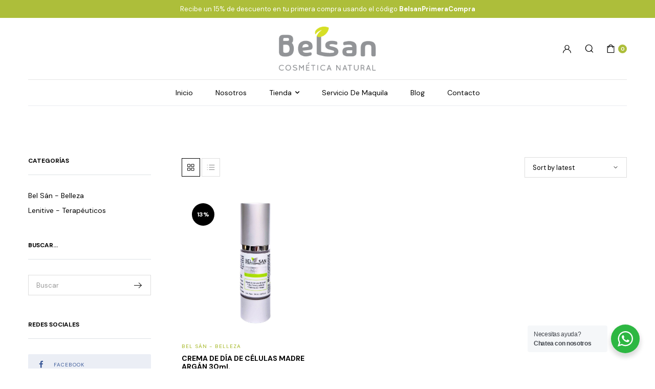

--- FILE ---
content_type: text/html; charset=UTF-8
request_url: https://belsancosmetica.com/index.php/product-tag/skinny/
body_size: 19023
content:
<!DOCTYPE html>
<html dir="ltr" lang="es" prefix="og: https://ogp.me/ns#">
<head>
	<meta charset="UTF-8">
	<meta name="viewport" content="width=device-width, initial-scale=1.0">

	<title>skinny - Belsan Cosmética</title>
	<style>img:is([sizes="auto" i], [sizes^="auto," i]) { contain-intrinsic-size: 3000px 1500px }</style>
	
		<!-- All in One SEO 4.6.0 - aioseo.com -->
		<meta name="robots" content="max-image-preview:large" />
		<link rel="canonical" href="https://belsancosmetica.com/product-tag/skinny/" />
		<meta name="generator" content="All in One SEO (AIOSEO) 4.6.0" />
		<script type="application/ld+json" class="aioseo-schema">
			{"@context":"https:\/\/schema.org","@graph":[{"@type":"BreadcrumbList","@id":"https:\/\/belsancosmetica.com\/product-tag\/skinny\/#breadcrumblist","itemListElement":[{"@type":"ListItem","@id":"https:\/\/belsancosmetica.com\/#listItem","position":1,"name":"Inicio","item":"https:\/\/belsancosmetica.com\/","nextItem":"https:\/\/belsancosmetica.com\/index.php\/product-tag\/skinny\/#listItem"},{"@type":"ListItem","@id":"https:\/\/belsancosmetica.com\/index.php\/product-tag\/skinny\/#listItem","position":2,"name":"skinny","previousItem":"https:\/\/belsancosmetica.com\/#listItem"}]},{"@type":"CollectionPage","@id":"https:\/\/belsancosmetica.com\/product-tag\/skinny\/#collectionpage","url":"https:\/\/belsancosmetica.com\/product-tag\/skinny\/","name":"skinny - Belsan Cosm\u00e9tica","inLanguage":"es-MX","isPartOf":{"@id":"https:\/\/belsancosmetica.com\/#website"},"breadcrumb":{"@id":"https:\/\/belsancosmetica.com\/product-tag\/skinny\/#breadcrumblist"}},{"@type":"Organization","@id":"https:\/\/belsancosmetica.com\/#organization","name":"belsancosmetica.com","url":"https:\/\/belsancosmetica.com\/"},{"@type":"WebSite","@id":"https:\/\/belsancosmetica.com\/#website","url":"https:\/\/belsancosmetica.com\/","name":"belsancosmetica.com","description":"Productos Naturales","inLanguage":"es-MX","publisher":{"@id":"https:\/\/belsancosmetica.com\/#organization"}}]}
		</script>
		<!-- All in One SEO -->

<link rel='dns-prefetch' href='//fonts.googleapis.com' />
<link rel='dns-prefetch' href='//www.googletagmanager.com' />
<link rel="alternate" type="application/rss+xml" title="Belsan Cosmética &raquo; Feed" href="https://belsancosmetica.com/index.php/feed/" />
<link rel="alternate" type="application/rss+xml" title="Belsan Cosmética &raquo; RSS de los comentarios" href="https://belsancosmetica.com/index.php/comments/feed/" />
<link rel="alternate" type="application/rss+xml" title="Belsan Cosmética &raquo; skinny Tag Feed" href="https://belsancosmetica.com/index.php/product-tag/skinny/feed/" />
<script type="text/javascript">
/* <![CDATA[ */
window._wpemojiSettings = {"baseUrl":"https:\/\/s.w.org\/images\/core\/emoji\/15.0.3\/72x72\/","ext":".png","svgUrl":"https:\/\/s.w.org\/images\/core\/emoji\/15.0.3\/svg\/","svgExt":".svg","source":{"concatemoji":"https:\/\/belsancosmetica.com\/wp-includes\/js\/wp-emoji-release.min.js?ver=6.7.4"}};
/*! This file is auto-generated */
!function(i,n){var o,s,e;function c(e){try{var t={supportTests:e,timestamp:(new Date).valueOf()};sessionStorage.setItem(o,JSON.stringify(t))}catch(e){}}function p(e,t,n){e.clearRect(0,0,e.canvas.width,e.canvas.height),e.fillText(t,0,0);var t=new Uint32Array(e.getImageData(0,0,e.canvas.width,e.canvas.height).data),r=(e.clearRect(0,0,e.canvas.width,e.canvas.height),e.fillText(n,0,0),new Uint32Array(e.getImageData(0,0,e.canvas.width,e.canvas.height).data));return t.every(function(e,t){return e===r[t]})}function u(e,t,n){switch(t){case"flag":return n(e,"\ud83c\udff3\ufe0f\u200d\u26a7\ufe0f","\ud83c\udff3\ufe0f\u200b\u26a7\ufe0f")?!1:!n(e,"\ud83c\uddfa\ud83c\uddf3","\ud83c\uddfa\u200b\ud83c\uddf3")&&!n(e,"\ud83c\udff4\udb40\udc67\udb40\udc62\udb40\udc65\udb40\udc6e\udb40\udc67\udb40\udc7f","\ud83c\udff4\u200b\udb40\udc67\u200b\udb40\udc62\u200b\udb40\udc65\u200b\udb40\udc6e\u200b\udb40\udc67\u200b\udb40\udc7f");case"emoji":return!n(e,"\ud83d\udc26\u200d\u2b1b","\ud83d\udc26\u200b\u2b1b")}return!1}function f(e,t,n){var r="undefined"!=typeof WorkerGlobalScope&&self instanceof WorkerGlobalScope?new OffscreenCanvas(300,150):i.createElement("canvas"),a=r.getContext("2d",{willReadFrequently:!0}),o=(a.textBaseline="top",a.font="600 32px Arial",{});return e.forEach(function(e){o[e]=t(a,e,n)}),o}function t(e){var t=i.createElement("script");t.src=e,t.defer=!0,i.head.appendChild(t)}"undefined"!=typeof Promise&&(o="wpEmojiSettingsSupports",s=["flag","emoji"],n.supports={everything:!0,everythingExceptFlag:!0},e=new Promise(function(e){i.addEventListener("DOMContentLoaded",e,{once:!0})}),new Promise(function(t){var n=function(){try{var e=JSON.parse(sessionStorage.getItem(o));if("object"==typeof e&&"number"==typeof e.timestamp&&(new Date).valueOf()<e.timestamp+604800&&"object"==typeof e.supportTests)return e.supportTests}catch(e){}return null}();if(!n){if("undefined"!=typeof Worker&&"undefined"!=typeof OffscreenCanvas&&"undefined"!=typeof URL&&URL.createObjectURL&&"undefined"!=typeof Blob)try{var e="postMessage("+f.toString()+"("+[JSON.stringify(s),u.toString(),p.toString()].join(",")+"));",r=new Blob([e],{type:"text/javascript"}),a=new Worker(URL.createObjectURL(r),{name:"wpTestEmojiSupports"});return void(a.onmessage=function(e){c(n=e.data),a.terminate(),t(n)})}catch(e){}c(n=f(s,u,p))}t(n)}).then(function(e){for(var t in e)n.supports[t]=e[t],n.supports.everything=n.supports.everything&&n.supports[t],"flag"!==t&&(n.supports.everythingExceptFlag=n.supports.everythingExceptFlag&&n.supports[t]);n.supports.everythingExceptFlag=n.supports.everythingExceptFlag&&!n.supports.flag,n.DOMReady=!1,n.readyCallback=function(){n.DOMReady=!0}}).then(function(){return e}).then(function(){var e;n.supports.everything||(n.readyCallback(),(e=n.source||{}).concatemoji?t(e.concatemoji):e.wpemoji&&e.twemoji&&(t(e.twemoji),t(e.wpemoji)))}))}((window,document),window._wpemojiSettings);
/* ]]> */
</script>
<link rel='stylesheet' id='wc-stripe-blocks-checkout-style-css' href='https://belsancosmetica.com/wp-content/plugins/woocommerce-gateway-stripe/build/upe_blocks.css?ver=77be025976e07e535aa52f51bb4ef82f' type='text/css' media='all' />
<style id='wp-emoji-styles-inline-css' type='text/css'>

	img.wp-smiley, img.emoji {
		display: inline !important;
		border: none !important;
		box-shadow: none !important;
		height: 1em !important;
		width: 1em !important;
		margin: 0 0.07em !important;
		vertical-align: -0.1em !important;
		background: none !important;
		padding: 0 !important;
	}
</style>
<link rel='stylesheet' id='wp-block-library-css' href='https://belsancosmetica.com/wp-includes/css/dist/block-library/style.min.css?ver=6.7.4' type='text/css' media='all' />
<link rel='stylesheet' id='nta-css-popup-css' href='https://belsancosmetica.com/wp-content/plugins/wp-whatsapp/assets/dist/css/style.css?ver=6.7.4' type='text/css' media='all' />
<style id='classic-theme-styles-inline-css' type='text/css'>
/*! This file is auto-generated */
.wp-block-button__link{color:#fff;background-color:#32373c;border-radius:9999px;box-shadow:none;text-decoration:none;padding:calc(.667em + 2px) calc(1.333em + 2px);font-size:1.125em}.wp-block-file__button{background:#32373c;color:#fff;text-decoration:none}
</style>
<style id='global-styles-inline-css' type='text/css'>
:root{--wp--preset--aspect-ratio--square: 1;--wp--preset--aspect-ratio--4-3: 4/3;--wp--preset--aspect-ratio--3-4: 3/4;--wp--preset--aspect-ratio--3-2: 3/2;--wp--preset--aspect-ratio--2-3: 2/3;--wp--preset--aspect-ratio--16-9: 16/9;--wp--preset--aspect-ratio--9-16: 9/16;--wp--preset--color--black: #000000;--wp--preset--color--cyan-bluish-gray: #abb8c3;--wp--preset--color--white: #ffffff;--wp--preset--color--pale-pink: #f78da7;--wp--preset--color--vivid-red: #cf2e2e;--wp--preset--color--luminous-vivid-orange: #ff6900;--wp--preset--color--luminous-vivid-amber: #fcb900;--wp--preset--color--light-green-cyan: #7bdcb5;--wp--preset--color--vivid-green-cyan: #00d084;--wp--preset--color--pale-cyan-blue: #8ed1fc;--wp--preset--color--vivid-cyan-blue: #0693e3;--wp--preset--color--vivid-purple: #9b51e0;--wp--preset--gradient--vivid-cyan-blue-to-vivid-purple: linear-gradient(135deg,rgba(6,147,227,1) 0%,rgb(155,81,224) 100%);--wp--preset--gradient--light-green-cyan-to-vivid-green-cyan: linear-gradient(135deg,rgb(122,220,180) 0%,rgb(0,208,130) 100%);--wp--preset--gradient--luminous-vivid-amber-to-luminous-vivid-orange: linear-gradient(135deg,rgba(252,185,0,1) 0%,rgba(255,105,0,1) 100%);--wp--preset--gradient--luminous-vivid-orange-to-vivid-red: linear-gradient(135deg,rgba(255,105,0,1) 0%,rgb(207,46,46) 100%);--wp--preset--gradient--very-light-gray-to-cyan-bluish-gray: linear-gradient(135deg,rgb(238,238,238) 0%,rgb(169,184,195) 100%);--wp--preset--gradient--cool-to-warm-spectrum: linear-gradient(135deg,rgb(74,234,220) 0%,rgb(151,120,209) 20%,rgb(207,42,186) 40%,rgb(238,44,130) 60%,rgb(251,105,98) 80%,rgb(254,248,76) 100%);--wp--preset--gradient--blush-light-purple: linear-gradient(135deg,rgb(255,206,236) 0%,rgb(152,150,240) 100%);--wp--preset--gradient--blush-bordeaux: linear-gradient(135deg,rgb(254,205,165) 0%,rgb(254,45,45) 50%,rgb(107,0,62) 100%);--wp--preset--gradient--luminous-dusk: linear-gradient(135deg,rgb(255,203,112) 0%,rgb(199,81,192) 50%,rgb(65,88,208) 100%);--wp--preset--gradient--pale-ocean: linear-gradient(135deg,rgb(255,245,203) 0%,rgb(182,227,212) 50%,rgb(51,167,181) 100%);--wp--preset--gradient--electric-grass: linear-gradient(135deg,rgb(202,248,128) 0%,rgb(113,206,126) 100%);--wp--preset--gradient--midnight: linear-gradient(135deg,rgb(2,3,129) 0%,rgb(40,116,252) 100%);--wp--preset--font-size--small: 13px;--wp--preset--font-size--medium: 20px;--wp--preset--font-size--large: 36px;--wp--preset--font-size--x-large: 42px;--wp--preset--spacing--20: 0.44rem;--wp--preset--spacing--30: 0.67rem;--wp--preset--spacing--40: 1rem;--wp--preset--spacing--50: 1.5rem;--wp--preset--spacing--60: 2.25rem;--wp--preset--spacing--70: 3.38rem;--wp--preset--spacing--80: 5.06rem;--wp--preset--shadow--natural: 6px 6px 9px rgba(0, 0, 0, 0.2);--wp--preset--shadow--deep: 12px 12px 50px rgba(0, 0, 0, 0.4);--wp--preset--shadow--sharp: 6px 6px 0px rgba(0, 0, 0, 0.2);--wp--preset--shadow--outlined: 6px 6px 0px -3px rgba(255, 255, 255, 1), 6px 6px rgba(0, 0, 0, 1);--wp--preset--shadow--crisp: 6px 6px 0px rgba(0, 0, 0, 1);}:where(.is-layout-flex){gap: 0.5em;}:where(.is-layout-grid){gap: 0.5em;}body .is-layout-flex{display: flex;}.is-layout-flex{flex-wrap: wrap;align-items: center;}.is-layout-flex > :is(*, div){margin: 0;}body .is-layout-grid{display: grid;}.is-layout-grid > :is(*, div){margin: 0;}:where(.wp-block-columns.is-layout-flex){gap: 2em;}:where(.wp-block-columns.is-layout-grid){gap: 2em;}:where(.wp-block-post-template.is-layout-flex){gap: 1.25em;}:where(.wp-block-post-template.is-layout-grid){gap: 1.25em;}.has-black-color{color: var(--wp--preset--color--black) !important;}.has-cyan-bluish-gray-color{color: var(--wp--preset--color--cyan-bluish-gray) !important;}.has-white-color{color: var(--wp--preset--color--white) !important;}.has-pale-pink-color{color: var(--wp--preset--color--pale-pink) !important;}.has-vivid-red-color{color: var(--wp--preset--color--vivid-red) !important;}.has-luminous-vivid-orange-color{color: var(--wp--preset--color--luminous-vivid-orange) !important;}.has-luminous-vivid-amber-color{color: var(--wp--preset--color--luminous-vivid-amber) !important;}.has-light-green-cyan-color{color: var(--wp--preset--color--light-green-cyan) !important;}.has-vivid-green-cyan-color{color: var(--wp--preset--color--vivid-green-cyan) !important;}.has-pale-cyan-blue-color{color: var(--wp--preset--color--pale-cyan-blue) !important;}.has-vivid-cyan-blue-color{color: var(--wp--preset--color--vivid-cyan-blue) !important;}.has-vivid-purple-color{color: var(--wp--preset--color--vivid-purple) !important;}.has-black-background-color{background-color: var(--wp--preset--color--black) !important;}.has-cyan-bluish-gray-background-color{background-color: var(--wp--preset--color--cyan-bluish-gray) !important;}.has-white-background-color{background-color: var(--wp--preset--color--white) !important;}.has-pale-pink-background-color{background-color: var(--wp--preset--color--pale-pink) !important;}.has-vivid-red-background-color{background-color: var(--wp--preset--color--vivid-red) !important;}.has-luminous-vivid-orange-background-color{background-color: var(--wp--preset--color--luminous-vivid-orange) !important;}.has-luminous-vivid-amber-background-color{background-color: var(--wp--preset--color--luminous-vivid-amber) !important;}.has-light-green-cyan-background-color{background-color: var(--wp--preset--color--light-green-cyan) !important;}.has-vivid-green-cyan-background-color{background-color: var(--wp--preset--color--vivid-green-cyan) !important;}.has-pale-cyan-blue-background-color{background-color: var(--wp--preset--color--pale-cyan-blue) !important;}.has-vivid-cyan-blue-background-color{background-color: var(--wp--preset--color--vivid-cyan-blue) !important;}.has-vivid-purple-background-color{background-color: var(--wp--preset--color--vivid-purple) !important;}.has-black-border-color{border-color: var(--wp--preset--color--black) !important;}.has-cyan-bluish-gray-border-color{border-color: var(--wp--preset--color--cyan-bluish-gray) !important;}.has-white-border-color{border-color: var(--wp--preset--color--white) !important;}.has-pale-pink-border-color{border-color: var(--wp--preset--color--pale-pink) !important;}.has-vivid-red-border-color{border-color: var(--wp--preset--color--vivid-red) !important;}.has-luminous-vivid-orange-border-color{border-color: var(--wp--preset--color--luminous-vivid-orange) !important;}.has-luminous-vivid-amber-border-color{border-color: var(--wp--preset--color--luminous-vivid-amber) !important;}.has-light-green-cyan-border-color{border-color: var(--wp--preset--color--light-green-cyan) !important;}.has-vivid-green-cyan-border-color{border-color: var(--wp--preset--color--vivid-green-cyan) !important;}.has-pale-cyan-blue-border-color{border-color: var(--wp--preset--color--pale-cyan-blue) !important;}.has-vivid-cyan-blue-border-color{border-color: var(--wp--preset--color--vivid-cyan-blue) !important;}.has-vivid-purple-border-color{border-color: var(--wp--preset--color--vivid-purple) !important;}.has-vivid-cyan-blue-to-vivid-purple-gradient-background{background: var(--wp--preset--gradient--vivid-cyan-blue-to-vivid-purple) !important;}.has-light-green-cyan-to-vivid-green-cyan-gradient-background{background: var(--wp--preset--gradient--light-green-cyan-to-vivid-green-cyan) !important;}.has-luminous-vivid-amber-to-luminous-vivid-orange-gradient-background{background: var(--wp--preset--gradient--luminous-vivid-amber-to-luminous-vivid-orange) !important;}.has-luminous-vivid-orange-to-vivid-red-gradient-background{background: var(--wp--preset--gradient--luminous-vivid-orange-to-vivid-red) !important;}.has-very-light-gray-to-cyan-bluish-gray-gradient-background{background: var(--wp--preset--gradient--very-light-gray-to-cyan-bluish-gray) !important;}.has-cool-to-warm-spectrum-gradient-background{background: var(--wp--preset--gradient--cool-to-warm-spectrum) !important;}.has-blush-light-purple-gradient-background{background: var(--wp--preset--gradient--blush-light-purple) !important;}.has-blush-bordeaux-gradient-background{background: var(--wp--preset--gradient--blush-bordeaux) !important;}.has-luminous-dusk-gradient-background{background: var(--wp--preset--gradient--luminous-dusk) !important;}.has-pale-ocean-gradient-background{background: var(--wp--preset--gradient--pale-ocean) !important;}.has-electric-grass-gradient-background{background: var(--wp--preset--gradient--electric-grass) !important;}.has-midnight-gradient-background{background: var(--wp--preset--gradient--midnight) !important;}.has-small-font-size{font-size: var(--wp--preset--font-size--small) !important;}.has-medium-font-size{font-size: var(--wp--preset--font-size--medium) !important;}.has-large-font-size{font-size: var(--wp--preset--font-size--large) !important;}.has-x-large-font-size{font-size: var(--wp--preset--font-size--x-large) !important;}
:where(.wp-block-post-template.is-layout-flex){gap: 1.25em;}:where(.wp-block-post-template.is-layout-grid){gap: 1.25em;}
:where(.wp-block-columns.is-layout-flex){gap: 2em;}:where(.wp-block-columns.is-layout-grid){gap: 2em;}
:root :where(.wp-block-pullquote){font-size: 1.5em;line-height: 1.6;}
</style>
<link rel='stylesheet' id='contact-form-7-css' href='https://belsancosmetica.com/wp-content/plugins/contact-form-7/includes/css/styles.css?ver=5.9.3' type='text/css' media='all' />
<style id='woocommerce-inline-inline-css' type='text/css'>
.woocommerce form .form-row .required { visibility: visible; }
</style>
<link rel='preload' as='font' type='font/woff2' crossorigin='anonymous' id='tinvwl-webfont-font-css' href='https://belsancosmetica.com/wp-content/plugins/ti-woocommerce-wishlist/assets/fonts/tinvwl-webfont.woff2?ver=xu2uyi'  media='all' />
<link rel='stylesheet' id='tinvwl-webfont-css' href='https://belsancosmetica.com/wp-content/plugins/ti-woocommerce-wishlist/assets/css/webfont.min.css?ver=2.8.2' type='text/css' media='all' />
<link rel='stylesheet' id='tinvwl-css' href='https://belsancosmetica.com/wp-content/plugins/ti-woocommerce-wishlist/assets/css/public.min.css?ver=2.8.2' type='text/css' media='all' />
<link rel='stylesheet' id='cosmetsy-base-css' href='https://belsancosmetica.com/wp-content/themes/cosmetsy/assets/css/base.css?ver=1.0' type='text/css' media='all' />
<link rel='stylesheet' id='cosmetsy-font-dmsans-css' href='//fonts.googleapis.com/css2?family=DM+Sans:ital,wght@0,400;0,500;0,700;1,400;1,500;1,700&#038;subset=latin,latin-ext' type='text/css' media='all' />
<link rel='stylesheet' id='cosmetsy-font-crimson-css' href='//fonts.googleapis.com/css2?family=Crimson+Text:ital,wght@0,400;0,600;0,700;1,400;1,600;1,700&#038;subset=latin,latin-ext' type='text/css' media='all' />
<link rel='stylesheet' id='cosmetsy-style-css' href='https://belsancosmetica.com/wp-content/themes/cosmetsy-child/style.css?ver=6.7.4' type='text/css' media='all' />
<link rel='stylesheet' id='parent-style-css' href='https://belsancosmetica.com/wp-content/themes/cosmetsy/style.css?ver=6.7.4' type='text/css' media='all' />
<link rel='stylesheet' id='cosmetsy-child-style-css' href='https://belsancosmetica.com/wp-content/themes/cosmetsy-child/style.css?ver=1.7.2' type='text/css' media='all' />
<script type="text/template" id="tmpl-variation-template">
	<div class="woocommerce-variation-description">{{{ data.variation.variation_description }}}</div>
	<div class="woocommerce-variation-price">{{{ data.variation.price_html }}}</div>
	<div class="woocommerce-variation-availability">{{{ data.variation.availability_html }}}</div>
</script>
<script type="text/template" id="tmpl-unavailable-variation-template">
	<p>Sorry, this product is unavailable. Please choose a different combination.</p>
</script>
<script type="text/javascript" src="https://belsancosmetica.com/wp-includes/js/jquery/jquery.min.js?ver=3.7.1" id="jquery-core-js"></script>
<script type="text/javascript" src="https://belsancosmetica.com/wp-includes/js/jquery/jquery-migrate.min.js?ver=3.4.1" id="jquery-migrate-js"></script>
<script type="text/javascript" src="https://belsancosmetica.com/wp-content/plugins/woocommerce/assets/js/jquery-blockui/jquery.blockUI.min.js?ver=2.7.0-wc.8.8.6" id="jquery-blockui-js" data-wp-strategy="defer"></script>
<script type="text/javascript" id="wc-add-to-cart-js-extra">
/* <![CDATA[ */
var wc_add_to_cart_params = {"ajax_url":"\/wp-admin\/admin-ajax.php","wc_ajax_url":"\/?wc-ajax=%%endpoint%%","i18n_view_cart":"View cart","cart_url":"https:\/\/belsancosmetica.com\/index.php\/cart-2\/","is_cart":"","cart_redirect_after_add":"no"};
/* ]]> */
</script>
<script type="text/javascript" src="https://belsancosmetica.com/wp-content/plugins/woocommerce/assets/js/frontend/add-to-cart.min.js?ver=8.8.6" id="wc-add-to-cart-js" defer="defer" data-wp-strategy="defer"></script>
<script type="text/javascript" src="https://belsancosmetica.com/wp-content/plugins/woocommerce/assets/js/js-cookie/js.cookie.min.js?ver=2.1.4-wc.8.8.6" id="js-cookie-js" data-wp-strategy="defer"></script>
<script type="text/javascript" id="woocommerce-js-extra">
/* <![CDATA[ */
var woocommerce_params = {"ajax_url":"\/wp-admin\/admin-ajax.php","wc_ajax_url":"\/?wc-ajax=%%endpoint%%"};
/* ]]> */
</script>
<script type="text/javascript" src="https://belsancosmetica.com/wp-content/plugins/woocommerce/assets/js/frontend/woocommerce.min.js?ver=8.8.6" id="woocommerce-js" defer="defer" data-wp-strategy="defer"></script>
<script type="text/javascript" src="https://belsancosmetica.com/wp-includes/js/underscore.min.js?ver=1.13.7" id="underscore-js"></script>
<script type="text/javascript" id="wp-util-js-extra">
/* <![CDATA[ */
var _wpUtilSettings = {"ajax":{"url":"\/wp-admin\/admin-ajax.php"}};
/* ]]> */
</script>
<script type="text/javascript" src="https://belsancosmetica.com/wp-includes/js/wp-util.min.js?ver=6.7.4" id="wp-util-js"></script>
<script type="text/javascript" id="wc-add-to-cart-variation-js-extra">
/* <![CDATA[ */
var wc_add_to_cart_variation_params = {"wc_ajax_url":"\/?wc-ajax=%%endpoint%%","i18n_no_matching_variations_text":"Sorry, no products matched your selection. Please choose a different combination.","i18n_make_a_selection_text":"Please select some product options before adding this product to your cart.","i18n_unavailable_text":"Sorry, this product is unavailable. Please choose a different combination."};
/* ]]> */
</script>
<script type="text/javascript" src="https://belsancosmetica.com/wp-content/plugins/woocommerce/assets/js/frontend/add-to-cart-variation.min.js?ver=8.8.6" id="wc-add-to-cart-variation-js" defer="defer" data-wp-strategy="defer"></script>
<script type="text/javascript" src="https://belsancosmetica.com/wp-content/themes/cosmetsy/includes/pjax/js/helpers.js?ver=1.0" id="pjax-helpers-js"></script>
<link rel="https://api.w.org/" href="https://belsancosmetica.com/index.php/wp-json/" /><link rel="alternate" title="JSON" type="application/json" href="https://belsancosmetica.com/index.php/wp-json/wp/v2/product_tag/73" /><link rel="EditURI" type="application/rsd+xml" title="RSD" href="https://belsancosmetica.com/xmlrpc.php?rsd" />
<meta name="generator" content="WordPress 6.7.4" />
<meta name="generator" content="WooCommerce 8.8.6" />
<meta name="generator" content="Site Kit by Google 1.124.0" />
<style type="text/css">
.klb-shop-breadcrumb.with-background .container{
	background-image: url(https://belsancosmetica.com/wp-content/uploads/2021/02/index-50.jpg);
}




.klb-shop-breadcrumb .container{
	background-color: #f9f3f2;
}


.klb-blog-breadcrumb .container{
	background-color: #f9f3f2;
}


#preloader{
	background: #fff url('https://belsancosmetica.com/wp-content/uploads/2023/03/Belsan.bicolor.gris_.png') no-repeat center center; 
}



:root {
  --color-primary: #adbe3a;
  --color-header-active: #adbe3a;
  --color-primary-menu-active: #adbe3a;
  --color-primary-submenu-active: #adbe3a;
  --color-button-primary: #adbe3a;
  --color-category-color: #adbe3a;
}


 .site-header .site-topbar {
	background-color:#adbe3a;
}
.site-header .site-topbar .site-menu .menu .menu-item a {
	color:#ffffff;	
}


.site-header .site-topbar .site-menu .menu .menu-item a:hover  {
	color:;	
}

.site-global-notification.klbtype-1 {
	background-color:#adbe3a;
}

.site-global-notification.klbtype-1{
	color:#ffffff;	
}

.site-global-notification.klbtype-1:hover {
	color:;	
}

.style-5.header-default .site-header--content , .style-5 .site-header--mobile {
	background-color: ;
}

.style-5.site-header.header-default .primary-menu.horizontal-menu .menu > .menu-item a {
	color: ;
}

.style-5.site-header.header-default .primary-menu.horizontal-menu .menu > .menu-item a:hover {
	color: ;
}

.style-5.site-header.header-default .quick-button.canvas-toggle span{
	background-color: ;
}

.style-5.header-default .site-header--content a i,
 .style-5.site-header.header-default .quick-button.search-button i ,
 .style-5.header-default .site-header--mobile a i{
	color: ;
}

.style-2.site-header .primary-menu.horizontal-menu .menu > .menu-item a{
	color: ;
}

.style-2.site-header .primary-menu.horizontal-menu .menu > .menu-item a:hover{
	color: #adbe3a;
}

.style-2.site-header .quick-button.canvas-toggle span{
	background-color: ;
}

.style-2 .site-header--content a i,
 .style-2.site-header .quick-button.search-button ,
 .style-2 .site-header--mobile a i{
	color: ;
}

.style-2 .site-header--desktop.hide-mobile , .style-2.site-header .site-header--nav , .style-2 .site-header--mobile{
	background-color: ;

}

.site-header.style-2 .primary-menu{
	border-color:;
}

.style-1 .site-header--content , .style-1 .site-header--content .header-search--form .search-form-input ,
.style-1 .site-header--nav , .style-1 .site-header--mobile {
	background-color: ;
}

.style-1.site-header .primary-menu.horizontal-menu .menu > .menu-item a {
	color: ;
}

.style-1.site-header .primary-menu.horizontal-menu .menu > .menu-item a:hover {
	color: ;
}

.style-1.site-header .quick-button.canvas-toggle span{
	background-color: ;

}

.style-1 .site-header--content a i,
 .style-1 .site-header--mobile a i ,
 .style-1 .site-header--mobile .quick-button.search-button i{
	color: ;
}

.style-1.site-header .quick-button.header-button a{
	color: ;
}

.style-1.site-header .quick-button.header-button a:hover{
	color: ;
}

.site-header.header-transparent.style-4 .primary-menu.horizontal-menu .menu > .menu-item > a , .site-header.style-4 .quick-button.text .quick-label ,
.site-header.header-transparent.style-4 .quick-button , .site-header.style-4 .quick-button.text .quick-label + .cart-count  {
	color: ;
	
}

.site-header.header-transparent.style-4 .primary-menu.horizontal-menu .menu > .menu-item > a:hover , .site-header.style-4 .quick-button.text .quick-label:hover ,
.site-header.header-transparent.style-4 .quick-button:hover , .site-header.style-4 .quick-button.text .quick-label + .cart-count:hover	{
	color: ;
	
}

.site-header.style-4 .primary-menu.horizontal-menu .menu .sub-menu .menu-item a{
	color: ;
}

.site-header.style-4 .primary-menu.horizontal-menu .menu .sub-menu .menu-item a:hover{
	color: ;
}

.site-header.header-transparent.style-4 .quick-button.canvas-toggle span{
	background-color: ;
}

.site-header.header-transparent.style-4 .site-header--mobile .quick-button > a i,
 .site-header.header-transparent.style-4 .site-header--mobile .quick-button i{
	color: ;
}


.site-offcanvas .site-scroll{
	background-color: ;
}

.site-scroll .site-offcanvas--main .mobile-menu .menu .menu-item a{
	color: ;
}

.site-scroll .site-offcanvas--main .mobile-menu .menu .menu-item a:hover{
	color: ;
}

.site-scroll .site-offcanvas--main .mobile-menu .menu > .menu-item + .menu-item , .site-scroll .site-offcanvas--header .offcanvas-close{
	border-color: ;
}

.site-scroll  .site-offcanvas--footer .site-social ul.icon.dark li a{
	color: ;
}

.site-scroll  .site-offcanvas--footer .site-copyright p{
	color: ;
}

.site-scroll  .site-offcanvas--footer .site-copyright p:hover{
	color: ;
}

.site-footer .footer-newsletter.klbtype-1 .site-footer--wrapper .entry-subtitle.klbtype-1{
	color:;
}

.site-footer .footer-newsletter.klbtype-1 .site-footer--wrapper .entry-subtitle.klbtype-1:hover{
	color:;
}

.site-footer .footer-newsletter.klbtype-1 .site-footer--wrapper .entry-title.klbtype-1{
	color:;
}

.site-footer .footer-newsletter.klbtype-1 .site-footer--wrapper .entry-title.klbtype-1:hover{
	color:;
}

.site-footer .footer-widgets .site-footer--wrapper .widget .widget-title{
	color:#b8db43;
}

.site-footer .footer-widgets .site-footer--wrapper .widget .widget-title:hover{
	color:;
}

.site-footer .footer-widgets .site-footer--wrapper a , 
.site-footer .footer-widgets .site-footer--wrapper .widget.widget_text .textwidget p{
	color:#5e5e5e;

}

.site-footer .footer-widgets .site-footer--wrapper a:hover ,
.site-footer .footer-widgets .site-footer--wrapper .widget.widget_text .textwidget p:hover {
	color:#5e9f30;

}

.site-footer .subfooter .site-footer--wrapper .site-social ul li a .social-text{
	color:#538530;

}

.site-footer--wrapper .site-copyright p{
	color:;
}

.site-footer--wrapper .site-copyright p:hover{
	color:#000000;
}

.footer-fix-nav{
	background-color: !important;
}

.footer-fix-nav a i , .footer-fix-nav svg{
	color: !important;
}

.footer-fix-nav a i:hover , .footer-fix-nav svg:hover{
	color: !important;
}

.footer-fix-nav .col{
	border-right-color: !important;
}

.site-footer .footer-newsletter , .site-footer .footer-instagram.klbtype-1::before{
	background-color:#8a4d3a !important;
}

.site-footer .footer-instagram .site-instagram span{
	color:; 
}

.site-footer .footer-instagram .site-instagram span:hover{
	color:; 
}

.site-footer .footer-instagram .site-instagram .entry-title{
	color: !important;
}

.site-footer .footer-instagram .site-instagram .entry-title:hover{
	color: !important;
}

.site-footer .footer-widgets, .site-footer .subfooter{
	background-color:#f6f6f6;
}

.maintenance-mode-wrapper h2.entry-title{
	color: ;
}

.maintenance-mode-wrapper h1.entry-sub{
	color: ;
}

body#error-page .maintenance-content .entry-description{
	color: ;
}

.single-product .site-content {
	background-color:;
}

.product-single--columns ol.flex-control-thumbs li:before{
	background-color:;
}

.product-single .product-details--header.hot-product .entry-title{
	color:;
}

.product-single .product-details .product-price-wrapper .in-stock{
	background-color:;
	color:#c5e056;
}

.product-single .product-details .product-price-wrapper .out-of-stock{
	background-color:;
	color:;
}

.product-single .product-details .product-price-wrapper .price del{
	color:;
}

.product-single .product-details .product-price-wrapper .price ins,
.product-single .product-details .product-price-wrapper .price{
	color:;
}

.product-single .product-details .woocommerce-product-details__short-description p,
.single-product .woocommerce-tabs .woocommerce-Tabs-panel--description{
	color:;
}

.product-single .product-details .single_add_to_cart_button{
	background-color:#c5e056;
	color:;
}

.product-single .product-details .single_add_to_cart_button:hover{
	background-color:;
	color:;
}

.product-single .product-details .product_meta{
	color:;
}

.product-single .product-details .product_meta > span span,
.product-single .product-details .product_meta > span a{
	color:;
}

.product-single .product-details .product-actions a.tinvwl_add_to_wishlist_button{
	color:;
}

.product-single .product-details .product-actions a.tinvwl_add_to_wishlist_button:hover{
	color:#c5e056;
}

.product-single .product-details .product-actions .product-share > span{
	color:;
}

.product-single .product-details .product-actions .product-share{
	border-left-color:;
}

.product-single .product-details .product-actions{
	border-top-color:;
}

.single-product .module .module--title.style-2 .module--title--inner .entry-title{
	color:;
}

.single-product .module .module--title.style-2.bordered .module--title--inner{
	border-top-color:;
}

.single-product .woocommerce-tabs ul.tabs.wc-tabs li a{
	color:;
}

.single-product .woocommerce-tabs ul.tabs.wc-tabs li.active a{
	color:#c5e056;
}

.single-product .woocommerce-tabs ul.tabs.wc-tabs li.active a:after{
	background:#c5e056;
}

.single-product .woocommerce-tabs ul.tabs.wc-tabs{
	border-bottom-color:;
}
</style>
	<noscript><style>.woocommerce-product-gallery{ opacity: 1 !important; }</style></noscript>
	<meta name="generator" content="Elementor 3.21.1; features: e_optimized_assets_loading, e_optimized_css_loading, additional_custom_breakpoints; settings: css_print_method-external, google_font-enabled, font_display-swap">
<style type="text/css" id="custom-background-css">
body.custom-background { background-color: #ffffff; }
</style>
	<link rel="icon" href="https://belsancosmetica.com/wp-content/uploads/2023/03/cropped-favicon-32x32.png" sizes="32x32" />
<link rel="icon" href="https://belsancosmetica.com/wp-content/uploads/2023/03/cropped-favicon-192x192.png" sizes="192x192" />
<link rel="apple-touch-icon" href="https://belsancosmetica.com/wp-content/uploads/2023/03/cropped-favicon-180x180.png" />
<meta name="msapplication-TileImage" content="https://belsancosmetica.com/wp-content/uploads/2023/03/cropped-favicon-270x270.png" />
		<style type="text/css" id="wp-custom-css">
			body.page-id-753 .site-footer .footer-widgets .site-footer--wrapper {
    border: 0;
}

.button-newsletter{margin-top:20px; display:inline-block;border-radius:10px;}

.newsletter-input {display:inline-block; width:76%!important;border-radius:10px;}



.descuentos{padding:30px; border: solid 3px #c5e056;}

.style-4 .mega-menu > ul.sub-menu > li:last-child {
    display: none;
}
body.elementor-page-753 .site-global-notification {
    background-color: #adbe3a !important;
    color: white !important;
}
.subfooter .site-social{display:none;}
.site-footer .site-social{width:40% !important;}
.social-label{display:none;}

.site-header--content .site-brand img {
    max-width: 190px !important;
}

.site-header .primary-menu.horizontal-menu .menu li.mega-menu > .sub-menu {
    width: 30% !important;
    left: 40% !important;
    
}
body.elementor-page-1866 .site-global-notification {
    background-color: #adbe3a !important;
  
}

.formnews input[type="submit"]{margin-top:34px !important;
border-radius:6px;}

@media only screen and (max-width: 768px) {
	.newsletter-input {display:inherit; width:180%!important; margin-left:-50px;}
}
		</style>
		<style id="kirki-inline-styles">.site-header--content .site-brand img{max-width:137px;}.site-header--mobile .site-brand img{width:86px;}.site-offcanvas--header .site-brand a img{width:133px;}.site-scroll .site-offcanvas--main .mobile-menu .menu .menu-item a{font-size:14px;}.site-scroll .site-offcanvas--footer .site-copyright p{font-size:12px;}.style-5.site-header.header-default .primary-menu.horizontal-menu .menu > .menu-item a{font-size:14px;}.site-header .primary-menu.horizontal-menu .menu > .menu-item a , .site-header .primary-menu.horizontal-menu .menu .sub-menu .menu-item a{font-size:14px;}.style-1 .site-header--nav .primary-menu.horizontal-menu .menu > .menu-item > a , .style-1.site-header .primary-menu.horizontal-menu .menu > .menu-item a{font-size:14px;}.site-header.header-transparent.style-4 .primary-menu.horizontal-menu .menu > .menu-item > a , .site-header.style-4 .primary-menu.horizontal-menu .menu .sub-menu .menu-item a , .site-header.style-4 .quick-button.text .quick-label{font-size:14px;}.site-global-notification.klbtype-1 p , .site-header .site-topbar{font-size:13px;}.site-footer .footer-newsletter.klbtype-1 .site-footer--wrapper .entry-subtitle.klbtype-1{font-size:11px;}.site-footer .footer-newsletter.klbtype-1 .site-footer--wrapper .entry-title.klbtype-1{font-size:28px;}.site-footer .footer-widgets .site-footer--wrapper .widget .widget-title{font-size:16px;font-weight:700;text-transform:uppercase;}.site-footer .footer-widgets .site-footer--wrapper a , .site-footer .footer-widgets .site-footer--wrapper .widget.widget_text .textwidget p{font-size:13px;line-height:2;}.site-footer--wrapper .site-copyright p{font-size:14px;}</style></head>

<body class="archive tax-product_tag term-skinny term-73 custom-background theme-cosmetsy woocommerce woocommerce-page woocommerce-no-js tinvwl-theme-style  elementor-default elementor-kit-20">

	<div class="site-offcanvas">
	<div class="site-scroll">
		<div class="site-offcanvas--header">
			<div class="site-brand">
									<a href="https://belsancosmetica.com/" title="Belsan Cosmética">
						<img src="https://belsancosmetica.com/wp-content/uploads/2023/04/Belsan.bicolor.png" alt="Belsan Cosmética">
					</a>
							</div>
			<div class="offcanvas-close"><i class="klb-x"></i></div>
		</div>
		<div class="site-offcanvas--main">
			<nav class="site-menu mobile-menu vertical-menu">
				<ul id="menu-menu-1" class="menu"><li class=" menu-item menu-item-type-post_type menu-item-object-page menu-item-home"><a href="https://belsancosmetica.com/"  >Inicio</a></li>
<li class=" menu-item menu-item-type-post_type menu-item-object-page"><a href="https://belsancosmetica.com/index.php/about-us/"  >Nosotros</a></li>
<li class="dropdown mega-menu menu-item menu-item-type-post_type menu-item-object-page menu-item-has-children"><a href="https://belsancosmetica.com/index.php/tienda/"  >Tienda</a>
<ul class="sub-menu">
	<li class=" menu-item menu-item-type-taxonomy menu-item-object-product_cat"><a href="https://belsancosmetica.com/index.php/product-category/belsan-belleza/"  >Bel Sán &#8211; Belleza</a></li>
	<li class=" menu-item menu-item-type-taxonomy menu-item-object-product_cat"><a href="https://belsancosmetica.com/index.php/product-category/lenitive-terapeuticos/"  >Lenitive &#8211; Terapéuticos</a></li>
</ul>
</li>
<li class=" menu-item menu-item-type-post_type menu-item-object-page"><a href="https://belsancosmetica.com/index.php/servicio-de-maquila/"  >Servicio De Maquila</a></li>
<li class=" menu-item menu-item-type-post_type menu-item-object-page"><a href="https://belsancosmetica.com/index.php/blog/"  >Blog</a></li>
<li class=" menu-item menu-item-type-post_type menu-item-object-page"><a href="https://belsancosmetica.com/index.php/contacto/"  >Contacto</a></li>
</ul>			</nav>
			<div class="site-switcher">
							</div>
		</div>
		<div class="site-offcanvas--footer">
										<div class="site-social">
					<ul class="icon dark">
												<li>
						<a href="https://www.facebook.com/belsancosmeticanatural" target="_blank" class="facebook">
							<span class="social-icon"><i class="klb-facebook"></i></span>
							<span class="social-text">facebook</span>
							<span class="social-label">Seguir</span>
						</a>
						</li>
												<li>
						<a href="https://www.instagram.com/belsan.cosmetica/" target="_blank" class="instagram">
							<span class="social-icon"><i class="klb-instagram"></i></span>
							<span class="social-text">instagram</span>
							<span class="social-label">Seguir</span>
						</a>
						</li>
											</ul>
				</div>
						<div class="site-copyright">
									<p>Belsan Cosmetica © 2023 - Todos los derechos reservados. Sitio creado por <a href="www.abaniko.mx"> abaniko</a></p>
							</div>
		</div>
	</div>
</div>  
	
				<aside class="site-global-notification klbtype-1">
		<div class="container">
			<div class="row">
				<div class="col">
					<p>Recibe un 15% de descuento en tu primera compra usando el código <strong>BelsanPrimeraCompra</strong></p>
				</div>
			</div>
		</div>
	</aside>

	
<div id="page" class="site">
	<div class="site--inner">

<header id="masthead" class="site-header header-default style-2" itemscope="itemscope" itemtype="http://schema.org/WPHeader">
	<div class="site-header--desktop hide-mobile">

		<div class="site-header--content">
			<div class="container">
				<div class="row align-items-center">
				
					<div class="col col-left">

												
					</div>
					
					<div class="col col-middle">
						<div class="site-brand">
															<a href="https://belsancosmetica.com/" title="Belsan Cosmética">
									<img src="https://belsancosmetica.com/wp-content/uploads/2023/04/Belsan.bicolor.png" alt="Belsan Cosmética">
								</a>
													</div>
					</div>
					
					<div class="col col-right">
						
							<div class="quick-button user-login">
		<a href="https://belsancosmetica.com/index.php/my-account-2/">
			<i class="klb-user-profile"></i>
		</a>
	</div>

							<div class="quick-button search-button">
		<i class="klb-search"></i>
	</div>

									
	<div class="quick-button mini-cart">
		<a href="https://belsancosmetica.com/index.php/cart-2/" class="cart-link">
			<i class="klb-shop-bag"></i>
			<span class="cart-count-icon">0</span>
		</a>
		<div class="woo-mini-cart">
			<div class="woo-mini-cart--body">
				<div class="fl-mini-cart-content">
					

	<p class="woocommerce-mini-cart__empty-message">No hay productos en el carrito.</p>


				</div>
			</div>
		</div>
	</div>
	
					</div>
					
				</div>
			</div>
		</div>

		<div class="site-header--nav">
			<div class="container">
				<div class="row align-items-center">
					<div class="col col-middle">
						<nav class="site-menu primary-menu horizontal-menu">
							<ul id="menu-menu-2" class="menu"><li class=" menu-item menu-item-type-post_type menu-item-object-page menu-item-home"><a href="https://belsancosmetica.com/"  >Inicio</a></li>
<li class=" menu-item menu-item-type-post_type menu-item-object-page"><a href="https://belsancosmetica.com/index.php/about-us/"  >Nosotros</a></li>
<li class="dropdown mega-menu menu-item menu-item-type-post_type menu-item-object-page menu-item-has-children"><a href="https://belsancosmetica.com/index.php/tienda/"  >Tienda</a>
<ul class="sub-menu">
	<li class=" menu-item menu-item-type-taxonomy menu-item-object-product_cat"><a href="https://belsancosmetica.com/index.php/product-category/belsan-belleza/"  >Bel Sán &#8211; Belleza</a></li>
	<li class=" menu-item menu-item-type-taxonomy menu-item-object-product_cat"><a href="https://belsancosmetica.com/index.php/product-category/lenitive-terapeuticos/"  >Lenitive &#8211; Terapéuticos</a></li>
</ul>
</li>
<li class=" menu-item menu-item-type-post_type menu-item-object-page"><a href="https://belsancosmetica.com/index.php/servicio-de-maquila/"  >Servicio De Maquila</a></li>
<li class=" menu-item menu-item-type-post_type menu-item-object-page"><a href="https://belsancosmetica.com/index.php/blog/"  >Blog</a></li>
<li class=" menu-item menu-item-type-post_type menu-item-object-page"><a href="https://belsancosmetica.com/index.php/contacto/"  >Contacto</a></li>
</ul>						</nav>
					</div>
				</div>
			</div>
		</div>

	</div>

	<div class="site-header--mobile hide-desktop">
		<div class="container">
			<div class="row align-items-center">
			
				<div class="col col-3 col-left">
					<div class="quick-button canvas-toggle">
						<span></span>
						<span></span>
						<span></span>
					</div>

						<div class="quick-button user-login">
		<a href="https://belsancosmetica.com/index.php/my-account-2/">
			<i class="klb-user-profile"></i>
		</a>
	</div>
				</div>
				
				<div class="col col-6 col-middle">
					<div class="site-brand">
											<a href="https://belsancosmetica.com/" title="Belsan Cosmética">
							<img src="https://belsancosmetica.com/wp-content/uploads/2023/04/Belsan.bicolor.png"  alt="Belsan Cosmética">
						</a>
										</div>
				</div>
				
				<div class="col col-3 col-right">
						<div class="quick-button search-button">
		<i class="klb-search"></i>
	</div>

								
	<div class="quick-button mini-cart">
		<a href="https://belsancosmetica.com/index.php/cart-2/" class="cart-link">
			<i class="klb-shop-bag"></i>
			<span class="cart-count-icon">0</span>
		</a>
		<div class="woo-mini-cart">
			<div class="woo-mini-cart--body">
				<div class="fl-mini-cart-content">
					

	<p class="woocommerce-mini-cart__empty-message">No hay productos en el carrito.</p>


				</div>
			</div>
		</div>
	</div>
	
				</div>
				
			</div>
		</div>
	</div>
</header>	
	
	<main id="main" class="site-primary">
		<div class="site-content">
			<div id="content" class="main-content">

	<div class="module-border hide-mobile">
		<div class="container">
			<div class="module-border--inner"></div>
		</div>
	</div>
	<div class="empty-klb"></div>

<div class="site-shop">
	<div class="container">
		
				
		
		<header class="woocommerce-products-header">
					</header>
		
									<div class="site-shop--inner with-sidebar">	
					<div class="site-shop--sidebar">
						<div class="site-scroll">
							<div class="site-shop--sidebar--header hide-desktop">
								<span>Filtrar productos</span>
								<div class="close-sidebar">
									<svg xmlns="http://www.w3.org/2000/svg" width="24" height="24" viewBox="0 0 24 24" fill="none" stroke="currentColor" stroke-width="2" stroke-linecap="round" stroke-linejoin="round" class="feather feather-x"><line x1="18" y1="6" x2="6" y2="18"></line><line x1="6" y1="6" x2="18" y2="18"></line></svg>
								</div>
							</div>
							<div class="site-shop--sidebar--inner">
																	<div class="widget woocommerce widget_product_categories"><h4 class="widget-title">Categorías</h4><ul class="product-categories"><li class="cat-item cat-item-94"><a href="https://belsancosmetica.com/index.php/product-category/belsan-belleza/">Bel Sán - Belleza</a></li>
<li class="cat-item cat-item-92"><a href="https://belsancosmetica.com/index.php/product-category/lenitive-terapeuticos/">Lenitive - Terapéuticos</a></li>
</ul></div><div class="widget woocommerce widget_product_search"><h4 class="widget-title">Buscar&#8230;</h4><form class="product-search-form" action="https://belsancosmetica.com/" role="search" method="get" id="searchform">
				<input type="text" value="" name="s" id="s" placeholder="Buscar">
				<button type="submit"><i class="klb-right"></i></button>
                <input type="hidden" name="post_type" value="product" />
			</form></div><div class="widget widget_social_list"><h4 class="widget-title">Redes Sociales</h4>
		
							<div class="widget--wrapper">
			  <div class="site-social">
				<ul class="default style-3">
										  <li>
						<a href="https://www.facebook.com/belsancosmeticanatural" target="_blank" class="facebook">
						  <span class="social-icon"><i class="klb-facebook"></i></span>
						  <span class="social-text">facebook</span>
						  <span class="social-label">Follow</span>
						</a>
					  </li>
										  <li>
						<a href="https://www.instagram.com/belsan.cosmetica/" target="_blank" class="instagram">
						  <span class="social-icon"><i class="klb-instagram"></i></span>
						  <span class="social-text">instagram</span>
						  <span class="social-label">Follow</span>
						</a>
					  </li>
									</ul>
			  </div>
			</div>
			


		</div>															</div>
						</div>
					</div>
					<div class="site-shop--content">
						<div class="woocommerce-notices-wrapper"></div>
<div class="site-shop--filterbar">
	<div class="product-results">
		<div class="product-results--filter hide-desktop">
			<svg xmlns="http://www.w3.org/2000/svg" width="24" height="24" viewBox="0 0 24 24" fill="none" stroke="currentColor" stroke-width="1.3" stroke-linecap="round" stroke-linejoin="round" class="feather feather-sliders"><line x1="4" y1="21" x2="4" y2="14"></line><line x1="4" y1="10" x2="4" y2="3"></line><line x1="12" y1="21" x2="12" y2="12"></line><line x1="12" y1="8" x2="12" y2="3"></line><line x1="20" y1="21" x2="20" y2="16"></line><line x1="20" y1="12" x2="20" y2="3"></line><line x1="1" y1="14" x2="7" y2="14"></line><line x1="9" y1="8" x2="15" y2="8"></line><line x1="17" y1="16" x2="23" y2="16"></line></svg>
			<span>Filter Products</span>
		</div><!-- product-results--filter -->
					<div class="product-results--view hide-mobile">
									<a href="/index.php/product-tag/skinny/?shop_view=grid_view" class="product-style-view grid-view active">
						<svg xmlns="http://www.w3.org/2000/svg" width="24" height="24" viewBox="0 0 24 24" fill="none" stroke="currentColor" stroke-width="1.5" stroke-linecap="round" stroke-linejoin="round" class="feather feather-grid"><rect x="3" y="3" width="7" height="7"></rect><rect x="14" y="3" width="7" height="7"></rect><rect x="14" y="14" width="7" height="7"></rect><rect x="3" y="14" width="7" height="7"></rect></svg>
					</a>
					<a href="/index.php/product-tag/skinny/?shop_view=list_view" class="product-style-view list-view">
						<svg xmlns="http://www.w3.org/2000/svg" width="24" height="24" viewBox="0 0 24 24" fill="none" stroke="currentColor" stroke-width="1.5" stroke-linecap="round" stroke-linejoin="round" class="feather feather-list"><line x1="8" y1="6" x2="21" y2="6"></line><line x1="8" y1="12" x2="21" y2="12"></line><line x1="8" y1="18" x2="21" y2="18"></line><line x1="3" y1="6" x2="3.01" y2="6"></line><line x1="3" y1="12" x2="3.01" y2="12"></line><line x1="3" y1="18" x2="3.01" y2="18"></line></svg>
					</a>
							</div>
			</div>
	<div class="product-result--sort">
		<form class="woocommerce-ordering" method="get">
	<select name="orderby" class="orderby" aria-label="Shop order">
					<option value="popularity" >Sort by popularity</option>
					<option value="rating" >Sort by average rating</option>
					<option value="date"  selected='selected'>Sort by latest</option>
					<option value="price" >Sort by price: low to high</option>
					<option value="price-desc" >Sort by price: high to low</option>
			</select>
	<input type="hidden" name="paged" value="1" />
	</form>
	</div>
</div>
						<ul class="products columns-3 mobile-column-2 style-2">
<li class="product type-product post-1926 status-publish first instock product_cat-belsan-belleza product_tag-dip product_tag-skinny has-post-thumbnail sale shipping-taxable purchasable product-type-simple">
	<div class="product-content"><div class="product-media"><span class="badge onsale"><span>13%</span></span><figure class="entry-media"><a href="https://belsancosmetica.com/index.php/product/crema-de-dia-de-celulas-madre-argan-30ml/"><span class="second-thumbnail" style="background-image: url(https://belsancosmetica.com/wp-content/uploads/2023/04/1-1.jpg);"></span><img src="https://belsancosmetica.com/wp-content/uploads/2023/04/15-1.jpg" alt="CREMA DE DÍA DE CÉLULAS MADRE ARGÁN 30ml."></a><div class="product-action"><div class="tinv-wraper woocommerce tinv-wishlist tinvwl-shortcode-add-to-cart tinvwl-woocommerce_before_shop_loop_item"
	 data-tinvwl_product_id="1926">
	<div class="tinv-wishlist-clear"></div><a role="button" tabindex="0" name="aadir-a-wishlist" aria-label="A&ntilde;adir a Wishlist" class="tinvwl_add_to_wishlist_button tinvwl-icon-heart  tinvwl-position-after" data-tinv-wl-list="[]" data-tinv-wl-product="1926" data-tinv-wl-productvariation="0" data-tinv-wl-productvariations="[]" data-tinv-wl-producttype="simple" data-tinv-wl-action="add"><span class="tinvwl_add_to_wishlist-text">A&ntilde;adir a Wishlist</span></a><div class="tinv-wishlist-clear"></div>		<div
		class="tinvwl-tooltip">A&ntilde;adir a Wishlist</div>
</div>
<a href="?add-to-cart=1926" data-quantity="1" class="button product_type_simple add_to_cart_button ajax_add_to_cart" data-product_id="1926" data-product_sku="" aria-label="Add to cart: &ldquo;CREMA DE DÍA DE CÉLULAS MADRE ARGÁN 30ml.&rdquo;" aria-describedby="" rel="nofollow"><span>Add to cart</span></a></div></figure></div><div class="content-align"><div class="entry-wrapper"><div class="entry-category"><a href="https://belsancosmetica.com/index.php/product-category/belsan-belleza/" rel="tag">Bel Sán - Belleza</a></div><h2 class="entry-name woocommerce-loop-product__title"><a href="https://belsancosmetica.com/index.php/product/crema-de-dia-de-celulas-madre-argan-30ml/" title="CREMA DE DÍA DE CÉLULAS MADRE ARGÁN 30ml.">CREMA DE DÍA DE CÉLULAS MADRE ARGÁN 30ml.</a></h2><span class="price"><del aria-hidden="true"><span class="woocommerce-Price-amount amount"><bdi><span class="woocommerce-Price-currencySymbol">&#36;</span>560.00</bdi></span></del> <span class="screen-reader-text">Original price was: &#036;560.00.</span><ins aria-hidden="true"><span class="woocommerce-Price-amount amount"><bdi><span class="woocommerce-Price-currencySymbol">&#36;</span>490.00</bdi></span></ins><span class="screen-reader-text">Current price is: &#036;490.00.</span></span></div></div></div><div class="tinv-wraper woocommerce tinv-wishlist tinvwl-after-add-to-cart tinvwl-loop-button-wrapper tinvwl-woocommerce_after_shop_loop_item"
	 data-tinvwl_product_id="1926">
	<div class="tinv-wishlist-clear"></div><a role="button" tabindex="0" name="aadir-a-wishlist" aria-label="A&ntilde;adir a Wishlist" class="tinvwl_add_to_wishlist_button tinvwl-icon-heart  tinvwl-position-after tinvwl-loop" data-tinv-wl-list="[]" data-tinv-wl-product="1926" data-tinv-wl-productvariation="0" data-tinv-wl-productvariations="[]" data-tinv-wl-producttype="simple" data-tinv-wl-action="add"><span class="tinvwl_add_to_wishlist-text">A&ntilde;adir a Wishlist</span></a><div class="tinv-wishlist-clear"></div>		<div
		class="tinvwl-tooltip">A&ntilde;adir a Wishlist</div>
</div>
</li>
</ul>
					</div>
				</div>
					
				
		
	</div>
</div>
					</div><!-- main-content -->
				</div><!-- site-content -->
			</main><!-- site-primary -->

		
							
		<footer class="site-footer">
							<div class="footer-widgets">
			<div class="container">
				<div class="site-footer--wrapper">
					<div class="row">


											<div class="col col-12 col-lg-4">
							<div class="klbfooterwidget widget widget_nav_menu"><h4 class="widget-title">NAVEGACIÓN</h4><div class="menu-navegacion-container"><ul id="menu-navegacion" class="menu"><li id="menu-item-1785" class="menu-item menu-item-type-post_type menu-item-object-page menu-item-home menu-item-1785"><a href="https://belsancosmetica.com/">Inicio</a></li>
<li id="menu-item-1505" class="menu-item menu-item-type-post_type menu-item-object-page menu-item-1505"><a href="https://belsancosmetica.com/index.php/about-us/">Nosotros</a></li>
<li id="menu-item-1784" class="menu-item menu-item-type-post_type menu-item-object-page menu-item-1784"><a href="https://belsancosmetica.com/index.php/tienda/">Tienda</a></li>
<li id="menu-item-1506" class="menu-item menu-item-type-post_type menu-item-object-page menu-item-1506"><a href="https://belsancosmetica.com/index.php/contacto/">Contacto</a></li>
<li id="menu-item-1865" class="menu-item menu-item-type-post_type menu-item-object-page menu-item-1865"><a href="https://belsancosmetica.com/index.php/preguntas-frecuentes/">Preguntas Frecuentes</a></li>
</ul></div></div>						</div>

						<div class="col col-12 col-lg-4">
							<div class="klbfooterwidget widget widget_text"><h4 class="widget-title">Contacto</h4>			<div class="textwidget"><ul>
<li>Calle Esteban Loera 467</li>
<li>Zona Oblatos CP 44700<br />
Guadalajara Jalisco</li>
<li>Tel.- 33 3617 4389</li>
<li>Whatsapp.- +52 33 3968 1666</li>
<li>Email.- <span style="font-weight: 400;">soporte@belsancosmetica.com</span></li>
</ul>
</div>
		</div><div class="klbfooterwidget widget widget_social_list"><h4 class="widget-title">Síguenos</h4>
		
							<div class="widget--wrapper">
			  <div class="site-social">
				<ul class="default style-3">
										  <li>
						<a href="https://www.facebook.com/belsancosmeticanatural" target="_blank" class="facebook">
						  <span class="social-icon"><i class="klb-facebook"></i></span>
						  <span class="social-text">facebook</span>
						  <span class="social-label">Follow</span>
						</a>
					  </li>
										  <li>
						<a href="https://www.instagram.com/belsan.cosmetica/" target="_blank" class="instagram">
						  <span class="social-icon"><i class="klb-instagram"></i></span>
						  <span class="social-text">instagram</span>
						  <span class="social-label">Follow</span>
						</a>
					  </li>
									</ul>
			  </div>
			</div>
			


		</div>						</div>

						<div class="col col-12 col-lg-4">
							<div class="klbfooterwidget widget widget_nav_menu"><h4 class="widget-title">Comprar</h4><div class="menu-tienda-container"><ul id="menu-tienda" class="menu"><li id="menu-item-1787" class="menu-item menu-item-type-post_type menu-item-object-page menu-item-1787"><a href="https://belsancosmetica.com/index.php/my-account-2/">Mi Cuenta</a></li>
<li id="menu-item-1786" class="menu-item menu-item-type-post_type menu-item-object-page menu-item-1786"><a href="https://belsancosmetica.com/index.php/wishlist/">Wishlist</a></li>
<li id="menu-item-1789" class="menu-item menu-item-type-post_type menu-item-object-page menu-item-1789"><a href="https://belsancosmetica.com/index.php/cart-2/">Carrito</a></li>
<li id="menu-item-1788" class="menu-item menu-item-type-post_type menu-item-object-page menu-item-1788"><a href="https://belsancosmetica.com/index.php/checkout-2/">Checkout</a></li>
</ul></div></div>						</div>
					

					</div>
				</div>
			</div>
		</div>
		
	<div class="subfooter">
		<div class="container">
			<div class="site-footer--wrapper">
				<div class="site-copyright">
											<p>Belsan Cosmetica © 2023 - Todos los derechos reservados. Sitio creado por <a href="www.abaniko.mx"> abaniko</a></p>
									</div>
													<div class="site-social">
						<ul class="text dark">
															<li>
									<a href="https://www.facebook.com/belsancosmeticanatural" target="_blank" class="facebook">
										<span class="social-icon"><i class="klb-facebook"></i></span>
										<span class="social-text">facebook</span>
										<span class="social-label">Seguir</span>
									</a>
								</li>
														<li>
									<a href="https://www.instagram.com/belsan.cosmetica/" target="_blank" class="instagram">
										<span class="social-icon"><i class="klb-instagram"></i></span>
										<span class="social-text">instagram</span>
										<span class="social-label">Seguir</span>
									</a>
								</li>
												</ul>
					</div>
							</div>
		</div>
	</div>
</footer>	
		</div><!-- site--inner -->
	</div><!-- site -->

		<div class="search-holder">
		<div class="search-holder--close">
			<i class="klb-x"></i>
		</div>
		<div class="container">
			<div class="row">
				<div class="col">
				

					<form action="https://belsancosmetica.com/" class="search-holder--form" role="search" method="get" id="searchform"><input class="search-form-input" type="search" value="" name="s" id="s" placeholder="Busca cualquier producto"><button type="submit"><i class="klb-search"></i></button><input type="hidden" name="post_type" value="product" /></form>
					
					<div class="search-message">
						<p>Escribe la palabra que quieres buscar y presiona enter.</p>
					</div>
					
										
				</div>
			</div>
		</div>
	</div>
	
			
		
  <div class="site-overlay"></div>

  <div id="wa"></div>	<script type='text/javascript'>
		(function () {
			var c = document.body.className;
			c = c.replace(/woocommerce-no-js/, 'woocommerce-js');
			document.body.className = c;
		})();
	</script>
	<link rel='stylesheet' id='wc-blocks-style-css' href='https://belsancosmetica.com/wp-content/plugins/woocommerce/assets/client/blocks/wc-blocks.css?ver=wc-8.8.6' type='text/css' media='all' />
<link rel='stylesheet' id='klb-remove-filter-css' href='https://belsancosmetica.com/wp-content/plugins/cosmetsy-core/woocommerce-filter/grid-list/css/remove-filter.css?ver=1.0' type='text/css' media='all' />
<script type="text/javascript" src="https://belsancosmetica.com/wp-content/plugins/contact-form-7/includes/swv/js/index.js?ver=5.9.3" id="swv-js"></script>
<script type="text/javascript" id="contact-form-7-js-extra">
/* <![CDATA[ */
var wpcf7 = {"api":{"root":"https:\/\/belsancosmetica.com\/index.php\/wp-json\/","namespace":"contact-form-7\/v1"}};
/* ]]> */
</script>
<script type="text/javascript" src="https://belsancosmetica.com/wp-content/plugins/contact-form-7/includes/js/index.js?ver=5.9.3" id="contact-form-7-js"></script>
<script type="text/javascript" src="https://belsancosmetica.com/wp-content/plugins/woocommerce/assets/js/sourcebuster/sourcebuster.min.js?ver=8.8.6" id="sourcebuster-js-js"></script>
<script type="text/javascript" id="wc-order-attribution-js-extra">
/* <![CDATA[ */
var wc_order_attribution = {"params":{"lifetime":1.0e-5,"session":30,"ajaxurl":"https:\/\/belsancosmetica.com\/wp-admin\/admin-ajax.php","prefix":"wc_order_attribution_","allowTracking":true},"fields":{"source_type":"current.typ","referrer":"current_add.rf","utm_campaign":"current.cmp","utm_source":"current.src","utm_medium":"current.mdm","utm_content":"current.cnt","utm_id":"current.id","utm_term":"current.trm","session_entry":"current_add.ep","session_start_time":"current_add.fd","session_pages":"session.pgs","session_count":"udata.vst","user_agent":"udata.uag"}};
/* ]]> */
</script>
<script type="text/javascript" src="https://belsancosmetica.com/wp-content/plugins/woocommerce/assets/js/frontend/order-attribution.min.js?ver=8.8.6" id="wc-order-attribution-js"></script>
<script type="text/javascript" src="https://belsancosmetica.com/wp-content/plugins/wp-whatsapp/assets/dist/js/njt-whatsapp.js?ver=3.6.4" id="nta-wa-libs-js"></script>
<script type="text/javascript" id="nta-js-global-js-extra">
/* <![CDATA[ */
var njt_wa_global = {"ajax_url":"https:\/\/belsancosmetica.com\/wp-admin\/admin-ajax.php","nonce":"c2c0e760fb","defaultAvatarSVG":"<svg width=\"48px\" height=\"48px\" class=\"nta-whatsapp-default-avatar\" version=\"1.1\" id=\"Layer_1\" xmlns=\"http:\/\/www.w3.org\/2000\/svg\" xmlns:xlink=\"http:\/\/www.w3.org\/1999\/xlink\" x=\"0px\" y=\"0px\"\n            viewBox=\"0 0 512 512\" style=\"enable-background:new 0 0 512 512;\" xml:space=\"preserve\">\n            <path style=\"fill:#EDEDED;\" d=\"M0,512l35.31-128C12.359,344.276,0,300.138,0,254.234C0,114.759,114.759,0,255.117,0\n            S512,114.759,512,254.234S395.476,512,255.117,512c-44.138,0-86.51-14.124-124.469-35.31L0,512z\"\/>\n            <path style=\"fill:#55CD6C;\" d=\"M137.71,430.786l7.945,4.414c32.662,20.303,70.621,32.662,110.345,32.662\n            c115.641,0,211.862-96.221,211.862-213.628S371.641,44.138,255.117,44.138S44.138,137.71,44.138,254.234\n            c0,40.607,11.476,80.331,32.662,113.876l5.297,7.945l-20.303,74.152L137.71,430.786z\"\/>\n            <path style=\"fill:#FEFEFE;\" d=\"M187.145,135.945l-16.772-0.883c-5.297,0-10.593,1.766-14.124,5.297\n            c-7.945,7.062-21.186,20.303-24.717,37.959c-6.179,26.483,3.531,58.262,26.483,90.041s67.09,82.979,144.772,105.048\n            c24.717,7.062,44.138,2.648,60.028-7.062c12.359-7.945,20.303-20.303,22.952-33.545l2.648-12.359\n            c0.883-3.531-0.883-7.945-4.414-9.71l-55.614-25.6c-3.531-1.766-7.945-0.883-10.593,2.648l-22.069,28.248\n            c-1.766,1.766-4.414,2.648-7.062,1.766c-15.007-5.297-65.324-26.483-92.69-79.448c-0.883-2.648-0.883-5.297,0.883-7.062\n            l21.186-23.834c1.766-2.648,2.648-6.179,1.766-8.828l-25.6-57.379C193.324,138.593,190.676,135.945,187.145,135.945\"\/>\n        <\/svg>","defaultAvatarUrl":"https:\/\/belsancosmetica.com\/wp-content\/plugins\/wp-whatsapp\/assets\/img\/whatsapp_logo.svg","timezone":"+00:00","i18n":{"online":"Online","offline":"Offline"},"urlSettings":{"onDesktop":"api","onMobile":"api","openInNewTab":"ON"}};
/* ]]> */
</script>
<script type="text/javascript" src="https://belsancosmetica.com/wp-content/plugins/wp-whatsapp/assets/js/whatsapp-button.js?ver=3.6.4" id="nta-js-global-js"></script>
<script type="text/javascript" id="wc-cart-fragments-js-extra">
/* <![CDATA[ */
var wc_cart_fragments_params = {"ajax_url":"\/wp-admin\/admin-ajax.php","wc_ajax_url":"\/?wc-ajax=%%endpoint%%","cart_hash_key":"wc_cart_hash_0c92777a4dd1324af38dc6f5f4f00486","fragment_name":"wc_fragments_0c92777a4dd1324af38dc6f5f4f00486","request_timeout":"5000"};
/* ]]> */
</script>
<script type="text/javascript" src="https://belsancosmetica.com/wp-content/plugins/woocommerce/assets/js/frontend/cart-fragments.min.js?ver=8.8.6" id="wc-cart-fragments-js" data-wp-strategy="defer"></script>
<script type="text/javascript" id="tinvwl-js-extra">
/* <![CDATA[ */
var tinvwl_add_to_wishlist = {"text_create":"Crear nuevo","text_already_in":"{product_name} already in Wishlist","simple_flow":"","hide_zero_counter":"","i18n_make_a_selection_text":"Elige las opciones del producto antes de a\u00f1adirlo a tu lista de deseos.","tinvwl_break_submit":"No se han seleccionado art\u00edculos o acciones.","tinvwl_clipboard":"\u00a1Copiado!","allow_parent_variable":"","block_ajax_wishlists_data":"","update_wishlists_data":"","hash_key":"ti_wishlist_data_0c92777a4dd1324af38dc6f5f4f00486","nonce":"7ed27d78ed","rest_root":"https:\/\/belsancosmetica.com\/index.php\/wp-json\/","plugin_url":"https:\/\/belsancosmetica.com\/wp-content\/plugins\/ti-woocommerce-wishlist\/","wc_ajax_url":"\/?wc-ajax=tinvwl","stats":"","popup_timer":"6000"};
/* ]]> */
</script>
<script type="text/javascript" src="https://belsancosmetica.com/wp-content/plugins/ti-woocommerce-wishlist/assets/js/public.min.js?ver=2.8.2" id="tinvwl-js"></script>
<script type="text/javascript" src="https://belsancosmetica.com/wp-includes/js/imagesloaded.min.js?ver=5.0.0" id="imagesloaded-js"></script>
<script type="text/javascript" src="https://belsancosmetica.com/wp-content/themes/cosmetsy/assets/js/vendor/gsap.min.js?ver=1.0" id="gsap-js"></script>
<script type="text/javascript" src="https://belsancosmetica.com/wp-content/themes/cosmetsy/assets/js/vendor/jquery.magnific-popup.min.js?ver=1.0" id="jquery-magnific-popup-js"></script>
<script type="text/javascript" src="https://belsancosmetica.com/wp-content/themes/cosmetsy/assets/js/vendor/perfect-scrollbar.min.js?ver=1.0" id="perfect-scrollbar-js"></script>
<script type="text/javascript" src="https://belsancosmetica.com/wp-content/themes/cosmetsy/assets/js/vendor/slick.min.js?ver=1.0" id="slick-js"></script>
<script type="text/javascript" src="https://belsancosmetica.com/wp-content/themes/cosmetsy/assets/js/custom/shopsidebar.js?ver=1.0" id="cosmetsy-shopsidebar-js"></script>
<script type="text/javascript" src="https://belsancosmetica.com/wp-content/themes/cosmetsy/assets/js/bundle.js?ver=1.0" id="cosmetsy-bundle-js"></script>
<script type="text/javascript" id="cosmetsy-quick-ajax-js-extra">
/* <![CDATA[ */
var MyAjax = {"ajaxurl":"https:\/\/belsancosmetica.com\/wp-admin\/admin-ajax.php"};
/* ]]> */
</script>
<script type="text/javascript" src="https://belsancosmetica.com/wp-content/themes/cosmetsy/assets/js/custom/quick_ajax.js?ver=1.0.0" id="cosmetsy-quick-ajax-js"></script>
<script type="text/javascript" src="https://belsancosmetica.com/wp-content/themes/cosmetsy/assets/js/custom/variationform.js?ver=1.0.0" id="cosmetsy-variationform-js"></script>
<script type="text/javascript" id="nta-js-popup-js-extra">
/* <![CDATA[ */
var njt_wa = {"gdprStatus":"","accounts":[{"accountId":2199,"accountName":"","avatar":"","number":"+5213339681666","title":"Whatsapp Bel S\u00e1n","predefinedText":"","willBeBackText":"I will be back in [njwa_time_work]","dayOffsText":"I will be back soon","isAlwaysAvailable":"ON","daysOfWeekWorking":{"sunday":{"isWorkingOnDay":"OFF","workHours":[{"startTime":"08:00","endTime":"17:30"}]},"monday":{"isWorkingOnDay":"OFF","workHours":[{"startTime":"08:00","endTime":"17:30"}]},"tuesday":{"isWorkingOnDay":"OFF","workHours":[{"startTime":"08:00","endTime":"17:30"}]},"wednesday":{"isWorkingOnDay":"OFF","workHours":[{"startTime":"08:00","endTime":"17:30"}]},"thursday":{"isWorkingOnDay":"OFF","workHours":[{"startTime":"08:00","endTime":"17:30"}]},"friday":{"isWorkingOnDay":"OFF","workHours":[{"startTime":"08:00","endTime":"17:30"}]},"saturday":{"isWorkingOnDay":"OFF","workHours":[{"startTime":"08:00","endTime":"17:30"}]}}}],"options":{"display":{"displayCondition":"showAllPage","includePages":[],"excludePages":[],"includePosts":[],"showOnDesktop":"ON","showOnMobile":"ON","time_symbols":"h:m"},"styles":{"title":"Comienza una conversaci\u00f3n.","responseText":"El equipo responde en pocos minutos.","description":"Da click en Whatsapp Bel S\u00e1n y el chat se abrir\u00e1.","backgroundColor":"#2db742","textColor":"#fff","titleSize":18,"accountNameSize":14,"descriptionTextSize":12,"regularTextSize":11,"scrollHeight":"500","isShowScroll":"OFF","isShowResponseText":"OFF","isShowPoweredBy":"ON","btnLabel":"Necesitas ayuda? <strong>Chatea con nosotros<\/strong>","btnLabelWidth":"156","btnPosition":"right","btnLeftDistance":"30","btnRightDistance":"30","btnBottomDistance":"30","isShowBtnLabel":"ON","isShowGDPR":"OFF","gdprContent":"Please accept our <a href=\"https:\/\/ninjateam.org\/privacy-policy\/\">privacy policy<\/a> first to start a conversation."},"analytics":{"enabledGoogle":"OFF","enabledFacebook":"OFF","enabledGoogleGA4":"OFF"}}};
/* ]]> */
</script>
<script type="text/javascript" src="https://belsancosmetica.com/wp-content/plugins/wp-whatsapp/assets/js/whatsapp-popup.js?ver=3.6.4" id="nta-js-popup-js"></script>
</body>
</html>

--- FILE ---
content_type: text/css
request_url: https://belsancosmetica.com/wp-content/themes/cosmetsy-child/style.css?ver=1.7.2
body_size: -146
content:
/**
* Theme Name: Cosmetsy Child
* Description: This is a child theme of Cosmetsy, generated by Merlin WP.
* Author: <a href="http://themeforest.net/user/KlbTheme">KlbTheme (Sinan ISIK)</a>
* Template: cosmetsy
* Version: 1.7.2
*/

--- FILE ---
content_type: application/x-javascript
request_url: https://belsancosmetica.com/wp-content/themes/cosmetsy/assets/js/custom/quick_ajax.js?ver=1.0.0
body_size: 1626
content:
jQuery(document).ready(function($) {
	"use strict";

	$(document).on('click', 'a.detail-bnt', function(event){
		event.preventDefault(); 
        var data = {
			cache: false,
            action: 'quick_view',
			beforeSend: function() {
				$('body').append('<svg class="loader-image preloader quick-view" width="65px" height="65px" viewBox="0 0 66 66" xmlns="http://www.w3.org/2000/svg"><circle class="path" fill="none" stroke-width="6" stroke-linecap="round" cx="33" cy="33" r="30"></circle></svg></div>');
			},
			'id': $(this).attr('href'),
        };

        // since 2.8 ajaxurl is always defined in the admin header and points to admin-ajax.php
		$.post(MyAjax.ajaxurl, data, function(response) {
            $.magnificPopup.open({
                type: 'inline',
                items: {
                    src: response
                }
            })
			
			// Content Slider
			  const siteSlider = document.querySelectorAll( '.site-slider' );	
			  siteSlider.forEach( ( el ) => {
				const that = el;

				const items = that.querySelectorAll( '.slider-item' );
				imagesLoaded( items, () => {
							that.parentNode.classList.add( 'slider-loaded' )
				});

				let slideshow = parseInt( that.dataset.slideshow );
				let speed = parseInt( that.dataset.speed );
				let autoplay = that.dataset.autoplay === 'true' ? true : false;
				let autospeed = parseInt( that.dataset.autospeed );
				let dots = that.dataset.dots === 'true' ? true : false;
				let arrows = that.dataset.arrows === 'true' ? true : false;
				let fade = that.dataset.fade === 'true' ? true : false;
				let centerMode = that.dataset.centermode === 'true' ? true : false;
				let asNavFor = that.dataset.asfor;
				let focusOnSelect = that.dataset.focuselect === 'true' ? true : false;
				let vertical = that.dataset.vertical === 'true' ? true : false;
				let infinite = that.dataset.infinite === 'true' ? true : false;
				let mobileSlide = 1;

				if ( that.classList.contains( 'product-thumbnails' ) ) {
				  mobileSlide = 4;
				}

				let args = {
				  autoplay: autoplay,
				  autoplaySpeed: autospeed,
				  slidesToShow: slideshow,
				  slidesToScroll: 1,
				  speed: speed,
				  cssEase: 'cubic-bezier(.48,0,.12,1)',
				  dots: dots,
				  arrows: arrows,
				  fade: fade,
				  centerMode: centerMode,
				  asNavFor: asNavFor,
				  focusOnSelect: focusOnSelect,
				  vertical: vertical,
				  infinite: infinite,
				  prevArrow: '<button type="button" class="slick-nav slick-prev slick-button"><svg xmlns="http://www.w3.org/2000/svg" viewBox="0 0 511.641 511.641" width="511.641" height="511.641"><path d="M148.32 255.76L386.08 18c4.053-4.267 3.947-10.987-.213-15.04a10.763 10.763 0 00-14.827 0L125.707 248.293a10.623 10.623 0 000 15.04L371.04 508.667c4.267 4.053 10.987 3.947 15.04-.213a10.763 10.763 0 000-14.827L148.32 255.76z"/></svg></button>',
				  nextArrow: '<button type="button" class="slick-nav slick-next slick-button"><svg xmlns="http://www.w3.org/2000/svg" viewBox="0 0 511.949 511.949" width="511.949" height="511.949"><path d="M386.235 248.308L140.902 2.975c-4.267-4.053-10.987-3.947-15.04.213a10.763 10.763 0 000 14.827l237.76 237.76-237.76 237.867c-4.267 4.053-4.373 10.88-.213 15.04 4.053 4.267 10.88 4.373 15.04.213l.213-.213 245.333-245.333a10.624 10.624 0 000-15.041z"/></svg></button>',
				  responsive: [
					{
					  breakpoint: 1440,
					  settings: {
									  slidesToShow: slideshow <= 6 ? slideshow: 5,
									}
					}, {
					  breakpoint: 1340,
					  settings: {
									  slidesToShow: slideshow <= 5 ? slideshow: 4,
									}
					}, {
					  breakpoint: 992,
					  settings: {
									  slidesToShow: slideshow <= 3 ? slideshow: 2,
									}
					}, {
					  breakpoint: 768,
					  settings: {
						slidesToShow: slideshow <= 2 ? slideshow: 1,
						vertical: false
									}
					}, {
					  breakpoint: 576,
					  settings: {
									  slidesToShow: mobileSlide,
									}
					}
				  ]
				};

				$( that ).not( '.slick-initialized' ).slick( args );

				if ( that.classList.contains( 'carousel' ) ) {
				  var height;
					const media = that.querySelectorAll( '.entry-media' );
					const arrows = that.querySelectorAll( '.slick-arrow' );
					const setArrowHeight = () => {
					  
		  
					  for ( var i = 0; i < media.length; i++ ) {
						height = media[i].clientHeight;
					  }
		  
					  for ( var i = 0; i < arrows.length; i++ ) {
						if ( arrows[i] != null ) {
						  arrows[i].style.top = height / 2 + 'px';
						}
					  }
					}
		  
					window.addEventListener( 'load', setArrowHeight );
					window.addEventListener( 'resize', setArrowHeight );
				}
			  });
			  
			// QUANTITY
			 const qty = () => {

				const quantityButtons = document.querySelectorAll( '.quantity-button' );

				quantityButtons.forEach( (index) => {
				  index.addEventListener( 'click', (event) => {
					let quantity = event.target.closest( '.quantity' );
					let quantityInput = quantity.querySelector( '.input-text.qty' );
					
					let val = parseFloat( quantityInput.value );
					let min = parseFloat( quantityInput.min );
					let max = parseFloat( quantityInput.max );
					let step = parseFloat( quantityInput.step );

					if ( ! val || val === '' || val === 'NaN' ) { val = 0; }
					if ( max === '' || max === 'NaN' ) { max = ''; }
					if ( min === '' || min === 'NaN' ) { min = 0; }
					if ( step === 'any' || step === '' || step === undefined || parseFloat( step ) === 'NaN' ) { step = 1; }

					if ( event.target.classList.contains( 'plus' ) ) {
					  if ( max && ( max === val || val > max ) ) {
						quantityInput.value = max;
					  } else {
						quantityInput.value = val + parseFloat( step );
					  }
					} else {
					  if ( min && ( min === val || val < min ) ) {
						quantityInput.value = min;
					  } else {
						quantityInput.value = val - parseFloat( step );
					  }
					}
					$('.quantity .qty').trigger( 'change' );
					return false;
				  });
				  
				});
			  }

			  qty();
			  $('body').on( 'updated_cart_totals', qty );
			  
			  $("form.cart.grouped_form .input-text.qty").attr("value", "0");
			  
			  $( document.body ).trigger( 'cosmetsySinglePageInit' );
			  
			$(".loader-image").remove();

			$('.input-text.qty').closest('.quickview-product').find( '.input-text.qty' ).val($('.input-text.qty').closest('.quickview-product').find( '.input-text.qty' ).attr('min'));
        });
    });	

});

--- FILE ---
content_type: application/x-javascript
request_url: https://belsancosmetica.com/wp-content/themes/cosmetsy/assets/js/custom/shopsidebar.js?ver=1.0
body_size: -6
content:
/* global cosmetsy_settings */
(function($) {
	cosmetsyThemeModule.$document.on('cosmetsyShopPageInit', function() {
		cosmetsyThemeModule.shopsidebar();
	});

	cosmetsyThemeModule.shopsidebar = function() {
      const button = document.querySelector( '.product-results--filter' );
      const sidebar = document.querySelector( '.site-shop--sidebar' );

      if ( button != null || sidebar != null ) {
        const close = document.querySelectorAll( '.close-sidebar' );
        const animation = gsap.timeline( { paused: true, reversed: true } );

        animation.to( this.overlay, { duration: 0.2, autoAlpha: 1 } );
        animation.to( sidebar, {  duration: 0.5, ease: 'power4.inOut', x:0 }, "-=.3" );

		if(button){
			button.addEventListener( 'click', (e) => {
			  e.preventDefault();
			  animation.play();
			});
		}

        for ( var i = 0; i < close.length; i++ ) {
          close[i].addEventListener( 'click', (e) => {
            e.preventDefault();
            animation.reverse(1.5);
          });
        }
      }
	};

	$(document).ready(function() {
		cosmetsyThemeModule.shopsidebar();
	});
})(jQuery);
